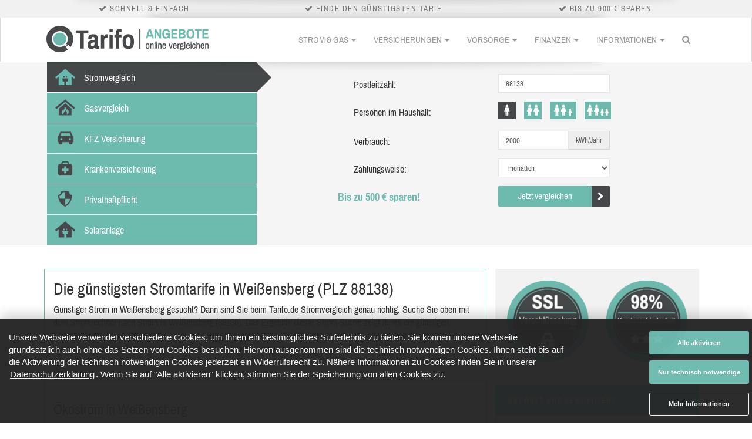

--- FILE ---
content_type: text/html
request_url: https://tarifo.de/stromvergleich/75219/weissensberg/
body_size: 15790
content:
<!DOCTYPE html>
<html lang="de">
  <head>
    <meta charset="UTF-8">
<meta http-equiv="X-UA-Compatible" content="IE=edge">
<meta name="viewport" content="width=device-width, initial-scale=1.0">
<meta name="robots" content="index, follow">
<meta name="content-language" content="de">
<meta name="description" content="Stromanbieter in Weißensberg: Stromtarife und Stromversorger im Vergleich ► Jetzt vergleichen und den günstigen Strom finden.">

<meta name="keywords" content="">

<meta name="google-site-verification" content="NmJNxBCNvvhguMk65gwP5LIpSPkGH10l5jwKShQUQjI" />
<meta name="policy-uri" content="/datenschutz/">

    <title>Strom Weißensberg ► günstige Stromanbieter ✓</title>
    <link rel="shortcut icon" href="/favicon.ico">

    <meta name="csrf-param" content="authenticity_token" />
<meta name="csrf-token" content="BPjEyKboA7OioZkXmDLERBnsMyoZODIc8l6jftRQru6bEEFzgXSK71sXBpVnrvsvgKDuQhrRzpT4Ty5T1F1fkQ==" />

    

<script id="oil-configuration" type="application/configuration" data-turbolinks-eval="false">
  {
    "config_version": 1,
    "advanced_settings": true,
    "advanced_settings_purposes_default": false,
    "default_to_optin": true,
    "require_optout_confirm": false,
    "cpc_type": "standard",
    "timeout": -1,
    "cookie_expires_in_days": 365,
    "theme": "dark small",
    "gdpr_applies_globally": true,
    "show_limited_vendors_only": true,
    "iabVendorWhitelist": [0],
    "publicPath": "/oil/",
    "locale_url": "/oil/deDE_01.json",
    "preview_mode": false,
    "iabVendorListUrl": "https://tarifo.de/oil/vendorlist.json",
    "customPurposes": [
    ]
  }
</script>

<script src="/oil/oil.1.3.5-RELEASE.min.js" type="text/javascript" data-turbolinks-eval="false"></script>

<script type="text/javascript" data-turbolinks-eval="false">
  var eventMethod = window.addEventListener ? 'addEventListener' : 'attachEvent';
  var messageEvent = eventMethod === 'attachEvent' ? 'onmessage' : 'message';
  var eventer = window[eventMethod];

  function receiveMessage(event) {
    function eventDataContains(str) {
      return JSON.stringify(event.data).indexOf(str) !== -1;
    }

    if (event && event.data && (eventDataContains('oil_click_advanced_settings'))) {
      window.setTimeout(function() {
        try {
          $('.as-oil__btn-optin').html('Auswahl aktivieren');
          $('#onlyRequiredCookies').hide();
        } catch (e) { console.log(e); }
      }, 100);

      window.setTimeout(function() {
        $('.as-oil-l-row.as-oil-l-buttons-dark').css('display', 'block');
      }, 110);
    }

    if (event && event.data && (eventDataContains('oil_shown'))) {
      try {
        var n = document.createElement('BR');

        var o = document.createElement('BUTTON');
        o.innerHTML = 'Nur technisch notwendige',
        o.className = 'as-oil__btn-optin',
        o.setAttribute('id', 'onlyRequiredCookies'),
        o.setAttribute('onclick', 'window.AS_OIL.showPreferenceCenter(); setTimeout(function() {window.AS_OIL.triggerOptIn();}, 150);');

        var i = document.getElementsByClassName('as-oil-l-item');
        i[0].appendChild(n),
        i[0].appendChild(o);
      } catch (e) { console.log(e); }

      try {
        var a = document.getElementById('as-js-purpose-slider-1');
        if (null == a)
          return;
        a.className = 'as-oil-cpc_slider-disabled',
        a.parentElement.classList.add('as-oil-cpc__switch-disabled'),
        a.checked || a.click(),
        a.disabled = !0
      } catch (e) { console.log(e); }
    }
  }

  eventer(messageEvent, receiveMessage, false);
</script>

<style type="text/css">
  #onlyRequiredCookies {margin-top: 10px;}
  td.purposeTableRow {padding: 3px; color: #d8d8d8;}
  td.purposeTableRow a, .purposeTableProvider {color: #d8d8d8;}
  .as-oil-cpc__purpose-container .as-oil-cpc__purpose-text {padding-top: 10px;}
  .as-oil-back-button.as-js-oilback {margin: 10px;}
  .as-oil-cpc__row-btn-all {display: none;}
  .as-js-btn-activate-all, .as-js-btn-deactivate-all {visibility: hidden;}
  .small .as-oil-l-row{margin:0 0 0 !important;float:right}
  .as-oil-l-item:first-of-type{padding-bottom:7px}
  .as-oil__intro-txt{top:44px;margin: 0 0 0 2rem; font-size: 1.5rem !important;}
  .small .as-oil__btn-optin,.as-oil__btn-cpc{min-width:170px !important}
  .small .as-oil__btn-optin{min-height:40px !important;padding:11px 0px !important}
  .as-oil__btn-cpc{padding:11px !important;border:1px solid !important;border-radius:3px !important;font-size:1.1rem !important;font-weight:700 !important}
  .as-oil-cpc__row-btn-all{margin-bottom:-15px;margin-top:20px}
  .small .as-oil__btn-optin:active,.as-oil-cpc__row-btn-all>span.as-oil__btn-grey,.as-oil-cpc__row-btn-all>span.as-oil__btn-blue{color:#353535;background-color:#eee !important}
  .as-oil-cpc__row-btn-all>span.as-oil__btn-grey:hover,.as-oil-cpc__row-btn-all>span.as-oil__btn-blue:hover{color:#000000 !important;background-color:#6DBAAF !important}
  .as-oil-cpc__row-btn-all>span.as-oil__btn-grey:active,.as-oil-cpc__row-btn-all>span.as-oil__btn-blue:active{color:#fff !important;background-color:#6DBAAF !important}
  .as-oil-cpc__left,#as-oil-cpc-third-parties{display:none !important}
  .as-oil-cpc-wrapper .as-oil-cpc__middle{scrollbar-color:#6DBAAF #eeeeee;overflow:auto;max-height:565px;height:33vh}
  .as-oil-cpc__row-title{margin:20px 8px 12px 8px}
  .as-oil__btn-sq{min-width:160px;min-height:42px;margin:0;padding:.5rem 1rem;font-size:1.1rem;font-weight:700;border:none;border-radius:3px;outline:none;cursor:pointer;color:#fff;background-color:#6DBAAF}
  .as-oil-l-wrapper-layout-max-width{padding-top:15px}
  .as-oil__btn-optin{color:#fff;background-color:#6DBAAF !important}
  .as-oil__btn-optin:hover,.as-oil__btn-blue:hover{color:#000000 !important;background-color:#6DBAAF !important}
  .as-oil__btn-blue,.as-oil-cpc__switch input:checked ~ .as-oil-cpc__slider{background-color:#6DBAAF !important}
  .as-oil-icon-plus,.as-oil-icon-minus{stroke:#6DBAAF!important}
  .as-oil-cpc__category-link--active{border-right:2px solid #6DBAAF !important}
  .as-oil-cpc__status{color:#6DBAAF !important}
  .as-oil-cpc__purpose{margin:5px 0 5px 0 !important;padding:15px 20px 15px 20px !important}
  .as-oil-cpc__middle{padding:10px !important;}
  .as-oil-cpc__purpose-header{margin:0 75px 15px 0 !important}
</style>


    
  <!-- Google Tag Manager -->
  <script>
    (function(w,d,s,l,i){w[l]=w[l]||[];w[l].push({'gtm.start':
    new Date().getTime(),event:'gtm.js'});var f=d.getElementsByTagName(s)[0],
    j=d.createElement(s),dl=l!='dataLayer'?'&l='+l:'';j.async=true;j.src=
    'https://www.googletagmanager.com/gtm.js?id='+i+dl;f.parentNode.insertBefore(j,f);
    })(window,document,'script','dataLayer','GTM-PRJL3V9');
  </script>
  <!-- End Google Tag Manager -->


    <link rel="stylesheet" media="all" href="/assets/application-4b72817d342f18f8a30586fcdacface0d3dcb3f08a7522bdf456131d3e8b529b.css" data-turbolinks-track="true" data-turbolinks-eval="false" />


      <link rel="canonical" href="https://tarifo.de/stromvergleich/75219/weissensberg/"></link>

      
<script type="text/javascript" data-turbolinks-eval="always">
  var _rollbarConfig = {
    accessToken: "bdca948c1f57477a9f239a82ff9aabb4",
    captureUncaught: true,
    payload: {
      environment: "production"
    }
  };
  !function(r){function t(e){if(o[e])return o[e].exports;var n=o[e]={exports:{},id:e,loaded:!1};return r[e].call(n.exports,n,n.exports,t),n.loaded=!0,n.exports}var o={};return t.m=r,t.c=o,t.p="",t(0)}([function(r,t,o){"use strict";var e=o(1).Rollbar,n=o(2),a="https://d37gvrvc0wt4s1.cloudfront.net/js/v1.8.3/rollbar.min.js";_rollbarConfig.rollbarJsUrl=_rollbarConfig.rollbarJsUrl||a;var i=e.init(window,_rollbarConfig),l=n(i,_rollbarConfig);i.loadFull(window,document,!1,_rollbarConfig,l)},function(r,t){"use strict";function o(){var r=window.console;r&&"function"==typeof r.log&&r.log.apply(r,arguments)}function e(r,t){return t=t||o,function(){try{return r.apply(this,arguments)}catch(o){t("Rollbar internal error:",o)}}}function n(r,t,o){window._rollbarWrappedError&&(o[4]||(o[4]=window._rollbarWrappedError),o[5]||(o[5]=window._rollbarWrappedError._rollbarContext),window._rollbarWrappedError=null),r.uncaughtError.apply(r,o),t&&t.apply(window,o)}function a(r){this.shimId=++u,this.notifier=null,this.parentShim=r,this.logger=o,this._rollbarOldOnError=null}function i(r){var t=a;return e(function(){if(this.notifier)return this.notifier[r].apply(this.notifier,arguments);var o=this,e="scope"===r;e&&(o=new t(this));var n=Array.prototype.slice.call(arguments,0),a={shim:o,method:r,args:n,ts:new Date};return window._rollbarShimQueue.push(a),e?o:void 0})}function l(r,t){if(t.hasOwnProperty&&t.hasOwnProperty("addEventListener")){var o=t.addEventListener;t.addEventListener=function(t,e,n){o.call(this,t,r.wrap(e),n)};var e=t.removeEventListener;t.removeEventListener=function(r,t,o){e.call(this,r,t&&t._wrapped?t._wrapped:t,o)}}}var u=0;a.init=function(r,t){var o=t.globalAlias||"Rollbar";if("object"==typeof r[o])return r[o];r._rollbarShimQueue=[],r._rollbarWrappedError=null,t=t||{};var i=new a;return e(function(){if(i.configure(t),t.captureUncaught){i._rollbarOldOnError=r.onerror,r.onerror=function(){var r=Array.prototype.slice.call(arguments,0);n(i,i._rollbarOldOnError,r)};var e,a,u="EventTarget,Window,Node,ApplicationCache,AudioTrackList,ChannelMergerNode,CryptoOperation,EventSource,FileReader,HTMLUnknownElement,IDBDatabase,IDBRequest,IDBTransaction,KeyOperation,MediaController,MessagePort,ModalWindow,Notification,SVGElementInstance,Screen,TextTrack,TextTrackCue,TextTrackList,WebSocket,WebSocketWorker,Worker,XMLHttpRequest,XMLHttpRequestEventTarget,XMLHttpRequestUpload".split(",");for(e=0;e<u.length;++e)a=u[e],r[a]&&r[a].prototype&&l(i,r[a].prototype)}return r[o]=i,i},i.logger)()},a.prototype.loadFull=function(r,t,o,n,a){var i=function(){var t;if(void 0===r._rollbarPayloadQueue){var o,e,n,i;for(t=new Error("rollbar.js did not load");o=r._rollbarShimQueue.shift();)for(n=o.args,i=0;i<n.length;++i)if(e=n[i],"function"==typeof e){e(t);break}}"function"==typeof a&&a(t)},l=t.createElement("script"),u=t.getElementsByTagName("script")[0];l.src=n.rollbarJsUrl,l.async=!o,l.onload=e(i,this.logger),u.parentNode.insertBefore(l,u)},a.prototype.wrap=function(r,t){try{var o;if(o="function"==typeof t?t:function(){return t||{}},"function"!=typeof r)return r;if(r._isWrap)return r;if(!r._wrapped){r._wrapped=function(){try{return r.apply(this,arguments)}catch(t){throw t._rollbarContext=o()||{},t._rollbarContext._wrappedSource=r.toString(),window._rollbarWrappedError=t,t}},r._wrapped._isWrap=!0;for(var e in r)r.hasOwnProperty(e)&&(r._wrapped[e]=r[e])}return r._wrapped}catch(n){return r}};for(var s="log,debug,info,warn,warning,error,critical,global,configure,scope,uncaughtError".split(","),p=0;p<s.length;++p)a.prototype[s[p]]=i(s[p]);r.exports={Rollbar:a,_rollbarWindowOnError:n}},function(r,t){"use strict";r.exports=function(r,t){return function(o){if(!o&&!window._rollbarInitialized){var e=window.RollbarNotifier,n=t||{},a=n.globalAlias||"Rollbar",i=window.Rollbar.init(n,r);i._processShimQueue(window._rollbarShimQueue||[]),window[a]=i,window._rollbarInitialized=!0,e.processPayloads()}}}}]);
</script>


    <script>
//<![CDATA[

        var I18n = I18n || {};
        I18n.defaultLocale = 'de';
        I18n.locale = 'de';
      
//]]>
</script>
  </head>

    <body>
    
    <script type="text/javascript">
      function getFinanzenDePresets() {
        var presets = {};
        if ((typeof gon !== 'undefined') && gon.finanzenDeParams) {
          for (var k in gon.finanzenDeParams) {
            presets['cu_'+k] = gon.finanzenDeParams[k];
            presets['cr_'+k] = gon.finanzenDeParams[k];
          }
        }
        return presets;
      }
    </script>

    
<div id="usps">
  <div class="container">
    <div class="usps-inner">
        <div class="usps-item"><i class="fa fa-check"></i> Schnell &amp; einfach</div>
        <div class="usps-item"><i class="fa fa-check"></i> Finde den günstigsten Tarif</div>
        <div class="usps-item"><i class="fa fa-check"></i> Bis zu 900 € sparen</div>
    </div>
  </div>
</div>

    
<div class="navbar navbar-default" role="navigation">
  <div class="container">
    <div class="navbar-header">
      <button type="button" class="navbar-toggle" data-toggle="collapse" data-target=".navbar-collapse">
        <span class="sr-only">Menü</span>
        <span class="icon-bar"></span>
        <span class="icon-bar"></span>
        <span class="icon-bar"></span>
      </button>

      <a class="navbar-brand" href="https://tarifo.de/">
        <span class="logo"><img src="/assets/logo-75b7d21327a023b515298b89e5962a799a8bd67be007f2255eeeee2fc5b124ca.png" alt="Logo 75b7d21327a023b515298b89e5962a799a8bd67be007f2255eeeee2fc5b124ca" /></span>
        <span class="logo-small"><img src="/assets/logo-small-434360d283f701c040d6130b4e7370713c33c05a012cf62e7d357ba02e2f3cf3.png" alt="Logo small 434360d283f701c040d6130b4e7370713c33c05a012cf62e7d357ba02e2f3cf3" /></span>
      </a>
    </div>

    <div class="collapse navbar-collapse">
      <ul class="nav navbar-nav navbar-right">
        

<li class="dropdown mega-menu">
  <a href="/energie/" class="dropdown-toggle disabled" data-toggle="dropdown">Strom &amp; Gas <b class="caret"></b></a>

  <div class="dropdown-menu">
    <div class="row">
      <div class="row-sm-height">
          <div class="col-sm-3 col-sm-height col-sm-top">
            <div class="inside">
                <a href="/strompreisvergleich/">
                  <div class="mega-menu__heading">Strompreisvergleich</div>
                </a>

              <ul class="mega-menu__menu">
                  <li><a href="/stromvergleich/">Stromvergleich</a></li>
                  <li><a href="/stromvergleich/oeko/">Ökostromvergleich</a></li>
                  <li><a href="/stromvergleich/1/berlin/">Strom Berlin</a></li>
                  <li><a href="/stromvergleich/101/hamburg/">Strom Hamburg</a></li>
                  <li><a href="/stromvergleich/207/muenchen/">Strom München</a></li>
                  <li><a href="/stromvergleich/235/koeln/">Strom Köln</a></li>
                  <li><a href="/stromvergleich/3156/frankfurt/">Strom Frankfurt</a></li>
                  <li><a href="/stromvergleich/424/stuttgart/">Strom Stuttgart</a></li>
                  <li><a href="/stromvergleich/957/dortmund/">Strom Dortmund</a></li>
                  <li><a href="/deutschlandkarte/">Weitere Städte</a></li>
              </ul>
            </div>
          </div>
          <div class="col-sm-3 col-sm-height col-sm-top">
            <div class="inside">
                <a href="/gaspreisvergleich/">
                  <div class="mega-menu__heading">Gaspreisvergleich</div>
                </a>

              <ul class="mega-menu__menu">
                  <li><a href="/gasvergleich/">Gasvergleich</a></li>
                  <li><a href="/gasvergleich/1/berlin/">Gas Berlin</a></li>
                  <li><a href="/gasvergleich/101/hamburg/">Gas Hamburg</a></li>
                  <li><a href="/gasvergleich/207/muenchen/">Gas München</a></li>
                  <li><a href="/gasvergleich/235/koeln/">Gas Köln</a></li>
                  <li><a href="/gasvergleich/3156/frankfurt/">Gas Frankfurt</a></li>
                  <li><a href="/gasvergleich/424/stuttgart/">Gas Stuttgart</a></li>
                  <li><a href="/gasvergleich/957/dortmund/">Gas Dortmund</a></li>
                  <li><a href="/gasvergleich/637/essen/">Gas Essen</a></li>
                  <li><a href="/deutschlandkarte/">Weitere Städte</a></li>
              </ul>
            </div>
          </div>
      </div>
    </div>
  </div>
</li>


        

<li class="dropdown mega-menu">
  <a href="/versicherungen/" class="dropdown-toggle disabled" data-toggle="dropdown">Versicherungen <b class="caret"></b></a>

  <div class="dropdown-menu">
    <div class="row">
      <div class="row-sm-height">
          <div class="col-sm-3 col-sm-height col-sm-top">
            <div class="inside">
                <div class="mega-menu__heading">Recht &amp; Pflicht</div>

              <ul class="mega-menu__menu">
                  <li><a href="/versicherungen/kfz-versicherung-vergleich/">Private Kfz-Versicherung</a></li>
                  <li><a href="/versicherungen/motorrad-versicherung-vergleich/">Motorrad-Versicherung</a></li>
                  <li><a href="/versicherungen/rechtsschutzversicherung/">Rechtsschutzversicherung</a></li>
                  <li><a href="/versicherungen/privathaftpflichtversicherung/">Privathaftpflichtversicherung</a></li>
                  <li><a href="/versicherungen/tierhalterhaftpflichtversicherung/">Tierhalterhaftpflichtversicherung</a></li>
                  <li><a href="/versicherungen/haus-und-grundbesitzerhaftpflichtversicherung/">Haus- und Grundbesitzerhaftpflicht</a></li>
                  <li><a href="/versicherungen/oeltankversicherung/">Öltankversicherung</a></li>
              </ul>
            </div>
          </div>
          <div class="col-sm-3 col-sm-height col-sm-top">
            <div class="inside">
                <div class="mega-menu__heading">Unfall &amp; Kranken</div>

              <ul class="mega-menu__menu">
                  <li><a href="/versicherungen/unfallversicherung/">Unfallversicherung</a></li>
                  <li><a href="/versicherungen/gesetzliche-krankenversicherung/">Gesetzliche Krankenversicherung</a></li>
                  <li><a href="/versicherungen/private-krankenversicherung/">Private Krankenversicherung</a></li>
                  <li><a href="/versicherungen/private-krankenzusatzversicherung/">Private Krankenzusatzversicherung</a></li>
                  <li><a href="/versicherungen/zahnzusatzversicherung/">Zahnzusatzversicherung</a></li>
                  <li><a href="/versicherungen/dread-disease/">Dread Disease</a></li>
              </ul>
            </div>
          </div>
          <div class="col-sm-3 col-sm-height col-sm-top">
            <div class="inside">
                <div class="mega-menu__heading">Heim &amp; Bau</div>

              <ul class="mega-menu__menu">
                  <li><a href="/versicherungen/hausratversicherung/">Hausratversicherung</a></li>
                  <li><a href="/versicherungen/wohngebaeudeversicherung/">Wohngebäudeversicherung</a></li>
                  <li><a href="/versicherungen/bauversicherung/">Bauversicherung</a></li>
                  <li><a href="/versicherungen/feuerrohbauversicherung/">Feuerrohbauversicherung</a></li>
                  <li><a href="/versicherungen/photovoltaikversicherung/">Photovoltaikversicherung</a></li>
              </ul>
            </div>
          </div>
      </div>
    </div>
  </div>
</li>


        

<li class="dropdown mega-menu">
  <a href="/vorsorge/" class="dropdown-toggle disabled" data-toggle="dropdown">Vorsorge <b class="caret"></b></a>

  <div class="dropdown-menu">
    <div class="row">
      <div class="row-sm-height">
          <div class="col-sm-3 col-sm-height col-sm-top">
            <div class="inside">
                <div class="mega-menu__heading">Leben &amp; Beruf</div>

              <ul class="mega-menu__menu">
                  <li><a href="/vorsorge/berufsunfaehigkeitsversicherung/">Berufsunfähigkeitsversicherung</a></li>
                  <li><a href="/vorsorge/lebensversicherung/">Lebensversicherung</a></li>
                  <li><a href="/vorsorge/risikolebensversicherung/">Risikolebensversicherung</a></li>
                  <li><a href="/vorsorge/pflegeversicherung/">Pflegeversicherung</a></li>
              </ul>
            </div>
          </div>
          <div class="col-sm-3 col-sm-height col-sm-top">
            <div class="inside">
                <div class="mega-menu__heading">Rente &amp; Ableben</div>

              <ul class="mega-menu__menu">
                  <li><a href="/vorsorge/riester-rente/">Riester-Rente</a></li>
                  <li><a href="/vorsorge/basisrente/">Basisrente</a></li>
                  <li><a href="/vorsorge/ruerup-rente/">Rürup-Rente</a></li>
                  <li><a href="/vorsorge/sofortrente/">Sofortrente</a></li>
                  <li><a href="/vorsorge/sterbegeld/">Sterbegeld</a></li>
              </ul>
            </div>
          </div>
      </div>
    </div>
  </div>
</li>


        

<li class="dropdown mega-menu">
  <a href="/finanzen/" class="dropdown-toggle disabled" data-toggle="dropdown">Finanzen <b class="caret"></b></a>

  <div class="dropdown-menu">
    <div class="row">
      <div class="row-sm-height">
          <div class="col-sm-3 col-sm-height col-sm-top">
            <div class="inside">
                <div class="mega-menu__heading">Konto &amp; Kreditkarte</div>

              <ul class="mega-menu__menu">
                  <li><a href="/finanzen/tagesgeld/">Tagesgeld</a></li>
                  <li><a href="/finanzen/depotkonto/">Depotkonto</a></li>
                  <li><a href="/finanzen/girokonto/">Girokonto</a></li>
                  <li><a href="/finanzen/festgeld/">Festgeld</a></li>
                  <li><a href="/finanzen/kreditkarten/">Kreditkarten</a></li>
                  <li><a href="/finanzen/fondsvergleich/">Fondsvergleich</a></li>
              </ul>
            </div>
          </div>
          <div class="col-sm-3 col-sm-height col-sm-top">
            <div class="inside">
                <div class="mega-menu__heading">Finanzierung</div>

              <ul class="mega-menu__menu">
                  <li><a href="/finanzen/autokredit/">Autokredit</a></li>
                  <li><a href="/finanzen/ratenkredit/">Ratenkredit</a></li>
                  <li><a href="/finanzen/baufinanzierung/">Baufinanzierung</a></li>
              </ul>
            </div>
          </div>
      </div>
    </div>
  </div>
</li>


        
<li class="dropdown">
  <a href="#" class="dropdown-toggle" data-toggle="dropdown">Informationen <b class="caret"></b></a>

  <ul class="dropdown-menu">
        <li class="dropdown-submenu">
          <a href="/news/">Nachrichten</a>
          <ul class="dropdown-menu">
              <li><a href="/news/finanzen/">Finanzen</a></li>
              <li><a href="/news/gas/">Gas</a></li>
              <li><a href="/news/strom/">Strom</a></li>
          </ul>
        </li>
        <li class="dropdown-submenu">
          <a href="/gesellschaften/">Gesellschaften</a>
          <ul class="dropdown-menu">
              <li><a href="/banken/">Banken</a></li>
              <li><a href="/versicherer/">Versicherungen</a></li>
              <li><a href="/stromanbieter/">Stromanbieter</a></li>
              <li><a href="/gasanbieter/">Gasanbieter</a></li>
          </ul>
        </li>
        <li><a href="/fragen/" >Fragen &amp; Antworten</a></li>
        <li><a href="/lexikon/" >Begriffserklärungen</a></li>
        <li><a href="#" data-toggle=modal data-target=#affiliateModal>Werbehinweis</a></li>
  </ul>
</li>


        <li class="hidden-xs">
          
<a href="#" class="navbar-search__toggle">
  <i class="fa fa-search"></i>
</a>

<div class="navbar-search">
  <form>
    <div class="navbar-search__box">
      <div class="input-group google-search">
        <script>
          (function() {
            var cx = '018247422016388265471:dywb6qashwq';
            var gcse = document.createElement('script');
            gcse.type = 'text/javascript';
            gcse.async = true;
            gcse.src = (document.location.protocol == 'https:' ? 'https:' : 'http:') +
                '//cse.google.com/cse.js?cx=' + cx;
            var s = document.getElementsByTagName('script')[0];
            s.parentNode.insertBefore(gcse, s);
          })();
        </script>
        <gcse:search></gcse:search>
      </div>
    </div>
  </form>
</div>

        </li>
      </ul>

      
<form class="navbar-form visible-xs">
  <div class="form-group">
    <div class="input-group google-search">
      <gcse:search></gcse:search>
    </div>
  </div>
</form>

    </div>
  </div>
</div>


    <div id="main-wrapper">
      

<section>
  
<div class="topic" id="teaser">
  <div class="container">
    <div class="row" id="calculator">
      <div class="col-sm-4 col-xs-2 tab-col">
        <div id="tabs">
          <ul class="nav nav-tabs" role="tablist">
            <li class="active">
              <a href="#t1" class="calc-stromvergleich" data-toggle="tab"><span class="hidden-xs">Stromvergleich</span></a>
            </li>

            <li>
              <a href="#t2" class="calc-gasvergleich" data-toggle="tab"><span class="hidden-xs">Gasvergleich</span></a>
            </li>

            <li>
                <a href="#t3" class="calc-kfz-versicherung" data-toggle="tab"><span class="hidden-xs">KFZ Versicherung</span></a>
            </li>

            <li>
                <a href="#t4" class="calc-krankenversicherung" data-toggle="tab"><span class="hidden-xs">Krankenversicherung</span></a>
            </li>

            <li>
                <a href="#t5" class="calc-privathaftpflicht" data-toggle="tab"><span class="hidden-xs">Privathaftpflicht</span></a>
            </li>

            <li>
              <a href="#t6" class="calc-photovoltaik" data-toggle="tab"><span class="hidden-xs">Solaranlage</span></a>
            </li>
          </ul>
        </div>
      </div>

      <div class="col-sm-8 col-xs-10">
        <div class="tab-content">
          <div class="tab-pane active" id="t1">
            
<form id="powerCalc" class="form-horizontal" action="/strompreisvergleich/" method="post">
  <div class="visible-xs text-center mobile-title">Strompreis Vergleich</div>

  <div class="form-group">
    <label class="col-xs-6 control-label">Postleitzahl:</label>
    <div class="col-xs-6">
      <input type="text" class="form-control zip-code" required="required" name="searchCritera.zipCode" minlength="5" maxlength="5" pattern="[0-9]{5}">
    </div>
  </div>

  <div class="form-group">
    <label class="col-xs-6 control-label">Personen im Haushalt:</label>
    <div class="col-xs-6">
      <ul class="consumption-power">
        <li class="calc-people one active" data-value="2000"></li>
        <li class="calc-people two" data-value="3500"></li>
        <li class="calc-people three" data-value="4250"></li>
        <li class="calc-people four" data-value="5000"></li>
      </ul>
    </div>
  </div>

  <div class="form-group">
    <label class="col-xs-6 control-label">Verbrauch:</label>
    <div class="col-xs-6">
      <div class="input-group">
        <input type="text" class="form-control consumption" placeholder="2000" required="required" value="2000" name="searchCritera.consumptionPerYear" pattern="[0-9]*">
        <div class="input-group-addon">kWh/Jahr</div>
      </div>
    </div>
  </div>

  <div class="form-group">
    <label class="col-xs-6 control-label">Zahlungsweise:</label>
    <div class="col-xs-6">
      <select class="form-control" required="required" name="searchCritera.paymentPeriod" >
        <option value="ALL">alle, inkl. Vorkasse</option>
        <option value="MONTHLY" selected="selected">monatlich</option>
      </select>
    </div>
  </div>

  <div class="form-group">
    <label class="col-xs-6 control-label discount">Bis zu 500 € sparen!</label>
    <div class="col-xs-6">
      <button class="btn btn-default submit " type="submit" onclick="goog_report_conversion()">Jetzt vergleichen <i class="fa fa-chevron-right fa-icon-white"></i></button>
    </div>
  </div>

  <input type="hidden" name="searchCritera.ecoOnly" value="false">
  <input type="hidden" name="searchCritera.resultEmail" value="false">
  <input type="hidden" name="searchCritera.prizeGuarantyOnly" value="false">
  <input type="hidden" name="searchCritera.totalCount" value="25">
  <input type="hidden" name="searchCritera.userGroup" value="PRIVATE">
  <input type="hidden" name="searchCritera.showBonus" value="true">
  <input type="hidden" name="searchCritera.showDeposit" value="true">
  <input type="hidden" name="searchCritera.showPackage" value="true">
  <input type="hidden" name="searchCritera.contractDuration" value="0">
  <input type="hidden" name="searchCritera.tariffPerProvider" value="1">
  <input type="hidden" name="searchCritera.showScale" value="false">

  <input type="hidden" name="authenticity_token" id="authenticity_token" value="PC/4CMWfxmCf2dN8u1XVyEAJciapVGAWC7GVC5Ha/Tejx32z4gNPPGZvTP5Eyeqj2UWvTqq9nJ4BoBgmkdcMSA==" />
</form>


          </div>

          <div class="tab-pane" id="t2">
            
<form id="gasCalc" class="form-horizontal" action="/gaspreisvergleich/" method="post">
  <div class="visible-xs text-center mobile-title">Gaspreis Vergleich</div>

  <div class="form-group">
    <label class="col-xs-6 control-label">Postleitzahl:</label>
    <div class="col-xs-6">
      <input type="text" class="form-control zip-code" required="required" name="searchCritera.zipCode" minlength="5" maxlength="5" pattern="[0-9]{5}">
    </div>
  </div>

  <div class="form-group">
    <label class="col-xs-6 control-label">Wohnungsgröße:</label>
    <div class="col-xs-6">
      <ul class="consumption-gas">
        <li class="calc-home one active" data-value="5000">50 m²</li>
        <li class="calc-home two" data-value="12000">100 m²</li>
        <li class="calc-home three" data-value="18000">150 m²</li>
        <li class="calc-home four" data-value="35000">280 m²</li>
      </ul>
    </div>
  </div>

  <div class="form-group">
    <label class="col-xs-6 control-label">Verbrauch:</label>
    <div class="col-xs-6">
      <div class="input-group">
        <input type="text" class="form-control consumption" placeholder="2000" required="required" value="18000" name="searchCritera.consumptionPerYear" pattern="[0-9]*">
        <div class="input-group-addon">kWh/Jahr</div>
      </div>
    </div>
  </div>

  <div class="form-group">
    <label class="col-xs-6 control-label discount">Bis zu 900 € sparen!</label>
    <div class="col-xs-6">
      <button class="btn btn-default submit " type="submit" onclick="goog_report_conversion()">Jetzt vergleichen <i class="fa fa-chevron-right fa-icon-white"></i></button>
    </div>
  </div>

  <input type="hidden" name="searchCritera.resultEmail" value="false">
  <input type="hidden" name="searchCritera.prizeGuarantyOnly" value="false">
  <input type="hidden" name="searchCritera.totalCount" value="25">
  <input type="hidden" name="searchCritera.userGroup" value="PRIVATE">
  <input type="hidden" name="searchCritera.showBonus" value="true">
  <input type="hidden" name="searchCritera.showDeposit" value="true">
  <input type="hidden" name="searchCritera.showPackage" value="true">
  <input type="hidden" name="searchCritera.paymentPeriod" value="MONTHLY">
  <input type="hidden" name="searchCritera.contractDuration" value="0">
  <input type="hidden" name="searchCritera.tariffPerProvider" value="1">
  <input type="hidden" name="searchCritera.showScale" value="false">

  <input type="hidden" name="authenticity_token" id="authenticity_token" value="WHlYIPeDss+FUIWe+CBqBChFSjpWdE/W4LXaJpHYv2DHkd2b0B87k3zmGhwHvFVvsQmXUlWds17qpFcLkdVOHw==" />
</form>


          </div>

          <div class="tab-pane" id="t3">
              
<form id="kfzCalc" class="form-horizontal" action="/vergleich/kfz-versicherung/" method="post">
  <div class="visible-xs text-center mobile-title">KFZ Versicherung</div>

  <div class="form-group">
    <label class="col-xs-12 control-label discount">Bis zu 850 € sparen!</label>
    <label class="col-xs-12 control-label sub-discount">Ganz einfach vergleichen und sparen!</label>
  </div>

  <div class="form-group">
    <div class="col-xs-12">
      <div id="kfzkennzeichen">
        <input type="text" class="form-control" id="ortskennzeichen" required="required" name="ortskennzeichen">
      </div>
    </div>
  </div>

  <div class="form-group">
    <label class="col-xs-6 control-label discount"></label>
    <div class="col-xs-6">
      <button class="btn btn-default submit " type="submit" onclick="goog_report_conversion()">Jetzt vergleichen <i class="fa fa-chevron-right fa-icon-white"></i></button>
    </div>
  </div>

  <input type="hidden" name="authenticity_token" id="authenticity_token" value="XwimWw6tcdT1bG8nyd0K0WIIhga9uzuxa7pxeg8J/nTA4CPgKTH4iAza8KU2QTW6+0Rbbr5Sxzlhq/xXDwQPCw==" />
</form>

          </div>

          <div class="tab-pane" id="t4">
              
<form id="mediCalc" class="form-horizontal" action="/versicherungen/private-krankenversicherung/" method="post">
  <div class="visible-xs text-center mobile-title">Krankenversicherung</div>

  <div class="form-group">
    <label class="col-xs-12 control-label discount">Bis zu 500 € sparen!</label>
    <label class="col-xs-12 control-label sub-discount">Ganz einfach vergleichen und sparen!</label>
  </div>

  <div class="form-group">
    <label class="col-xs-6 control-label align-right">Beruf:</label>
    <div class="col-xs-6">
      <select class="form-control" required="required" name="finanzende[occupationGroupId]" >
        <option value="1" selected="selected">Angestellte(r)</option>
        <option value="2">Selbstständige(r)</option>
        <option value="3">Beamte(r)</option>
        <option value="4">Student(in)</option>
      </select>
    </div>
  </div>

  <div class="form-group">
    <label class="col-xs-6 control-label discount"></label>
    <div class="col-xs-6">
      <button class="btn btn-default submit " type="submit" onclick="goog_report_conversion()">Jetzt vergleichen <i class="fa fa-chevron-right fa-icon-white"></i></button>
    </div>
  </div>

  <input type="hidden" id="subid" name="subid" value="004379">

  <input type="hidden" name="authenticity_token" id="authenticity_token" value="MTaSUnBbwpSmr3RUoDyYvTA6vxEs/5z8QNdP4Tr3OWSu3hfpV8dLyF8Z69ZfoKfWqXZieS8WYHRKxsLMOvrIGw==" />
</form>

          </div>

          <div class="tab-pane" id="t5">
              
<form id="privatCalc" class="form-horizontal" action="/vergleich/privathaftpflichtversicherung/" method="post">
  <div class="visible-xs text-center mobile-title">Privathaftpflicht</div>

  <div class="form-group">
    <label class="col-xs-12 control-label discount">Bis zu 80 % sparen!</label>
    <label class="col-xs-12 control-label sub-discount">Ganz einfach vergleichen und sparen!</label>
  </div>

  <div class="form-group">
    <label class="col-xs-6 control-label align-right">Tarif:</label>
    <div class="col-xs-6">
      <select class="form-control" required="required" name="finanzende[single]" >
        <option value="Familie/Lebensgemeinschaft mit Kinder">Familie/Lebensgemeinschaft mit Kinder</option>
        <option value="Familie/Lebensgemeinschaft ohne Kinder">Familie/Lebensgemeinschaft ohne Kinder</option>
        <option value="Single ohne Kinder">Single ohne Kinder</option>
        <option value="Single mit Kinder">Single mit Kinder</option>
      </select>
    </div>
  </div>

  <div class="form-group">
    <label class="col-xs-6 control-label discount"></label>
    <div class="col-xs-6">
      <button class="btn btn-default submit " type="submit" onclick="goog_report_conversion()">Jetzt vergleichen <i class="fa fa-chevron-right fa-icon-white"></i></button>
    </div>
  </div>

  <input type="hidden" name="authenticity_token" id="authenticity_token" value="C70BysR26wEtECl80M/zMHaIXFm8nTbyazEN7K4NUZWUVYRx4+piXdSmtv4vU8xb78SBMb90ynphIIDBrgCg6g==" />
</form>

          </div>

          <div class="tab-pane" id="t6">
            
<form id="defaultCalc" class="form-horizontal" action="/photovoltaik-preisvergleich/" method="post">
  <div class="visible-xs text-center mobile-title">Solaranlage / Photovoltaik</div>

  <div class="form-group">
    <label class="col-xs-12 control-label discount">Bis zu 50% sparen!</label>
    <label class="col-xs-12 control-label sub-discount">Ganz einfach vergleichen und sparen!</label>
  </div>

  <div class="form-group">
    <label class="col-xs-6 control-label align-right">Postleitzahl:</label>
    <div class="col-xs-6">
      <input type="text" class="form-control zip-code" required="required" name="zip_code" minlength="5" maxlength="5" pattern="[0-9]{5}">
    </div>
  </div>

  <div class="form-group">
    <label class="col-xs-6 control-label discount"></label>
    <div class="col-xs-6">
      <button class="btn btn-default submit " type="submit" onclick="goog_report_conversion()">Jetzt vergleichen <i class="fa fa-chevron-right fa-icon-white"></i></button>
    </div>
  </div>

  <input type="hidden" name="authenticity_token" id="authenticity_token" value="BCoJUe7yxkLME10MIcrG3sbiagnE4qL0AWvt3kwc8aObwozqyW5PHjWlwo7eVvm1X663YccLXnwLemDzTBEA3A==" />
</form>

          </div>
        </div>
      </div>
    </div>
  </div>
</div>



  <div class="container">
    <div class="row">
      <div id="providerIndex" class="col-md-8">
        <div class="row">
          <div class="col-md-12 blue-box">
            <h1>Die günstigsten Stromtarife in Weißensberg (PLZ 88138)</h1>
            <div class="row padding-bottom">
              <div class="col-md-12">
                <p>Günstiger Strom in Weißensberg gesucht? Dann sind Sie beim Tarifo.de Stromvergleich genau richtig. Suche Sie oben mit dem Stromrechner nach Strom in Weißensberg (88138). Das Ergebnis dieser Strom-Suche zeigt Ihnen die günstigen Stromtarife an. Diese Stromtarife bieten eine Ersparnis von bis zu 400,00 € gegenüber dem lokalen Grundversorger. Ein <a href="/gasvergleich/75219/weissensberg/">Gasvergleich</a> für Weißensberg kann Sie auch beim Gaspreis sparen lassen.</p>
              </div>
            </div>
          </div>
        </div>

          <div class="row">
            <div class="col-md-12 green-box">
              <h2>Ökostrom in Weißensberg</h2>
              <div class="row">
                <div class="col-md-12">
                  <p>Wir haben im Gebiet der Postleitzahl 88138 auch Ökotarife gefunden. Ökostrom wird aus erneuerbaren Energien gewonnen, wie z.B. der Sonnenenergie oder der Windkraft. Die Umweltbelastung bei der Erzeugung von Ökostrom ist geringer, als bei der Erzeugung von Atomstrom oder Strom aus fossilen Energieträgern.</p>
                  <div class="full-width"><div class="compareButton power"><button type="button" name="compare" class="btn btn-success compare" data-toggle="modal" data-target="#compareCityPowerModal">→ Jetzt <span class="hidden-xs">kostenlos </span>Strompreis vergleichen<span class="hidden-xs"> und sparen</span> ←</button></div></div>
                </div>
              </div>
            </div>
          </div>


          <div class="row">
            <div class="col-md-12 blue-box">
              <h2>Stromanbieter aus Weißensberg und Umland</h2>

              <div class="row padding-bottom">
                <div class="col-md-12">
                  <div id="provider-details">
                      <div class="provider-logo">
                        <a href="/stromanbieter/148/vorarlberger-kw/">
                          <img src="/logos/strom/148.gif" alt="vorarlberger-kw">
                        </a>
                      </div>
                      <div class="provider-logo">
                        <a href="/stromanbieter/79/mark-e/">
                          <img src="/logos/strom/79.gif" alt="mark-e">
                        </a>
                      </div>
                      <div class="provider-logo">
                        <a href="/stromanbieter/339/ggew-bergstrasse/">
                          <img src="/logos/strom/339.gif" alt="ggew-bergstrasse">
                        </a>
                      </div>
                      <div class="provider-logo">
                        <a href="/stromanbieter/30/sw-heidenheim/">
                          <img src="/logos/strom/30.gif" alt="sw-heidenheim">
                        </a>
                      </div>
                      <div class="provider-logo">
                        <a href="/stromanbieter/537/eg-schlachters/">
                          <img src="/logos/strom/537.gif" alt="eg-schlachters">
                        </a>
                      </div>
                      <div class="provider-logo">
                        <a href="/stromanbieter/528/kw-main-kinzig/">
                          <img src="/logos/strom/528.gif" alt="kw-main-kinzig">
                        </a>
                      </div>
                      <div class="provider-logo">
                        <a href="/stromanbieter/1339/swu-vertrieb/">
                          <img src="/logos/strom/1339.gif" alt="swu-vertrieb">
                        </a>
                      </div>
                      <div class="provider-logo">
                        <a href="/stromanbieter/1484/ev-ottobrunn/">
                          <img src="/logos/strom/1484.gif" alt="ev-ottobrunn">
                        </a>
                      </div>
                      <div class="provider-logo">
                        <a href="/stromanbieter/81/lechwerke/">
                          <img src="/logos/strom/81.gif" alt="lechwerke">
                        </a>
                      </div>
                      <div class="provider-logo">
                        <a href="/stromanbieter/365/sw-tuebingen/">
                          <img src="/logos/strom/365.gif" alt="sw-tuebingen">
                        </a>
                      </div>
                  </div>
                </div>
              </div>

              <div class="full-width"><div class="compareButton power"><button type="button" name="compare" class="btn btn-success compare" data-toggle="modal" data-target="#compareCityPowerModal">→ Jetzt <span class="hidden-xs">kostenlos </span>Strompreis vergleichen<span class="hidden-xs"> und sparen</span> ←</button></div></div>
            </div>
          </div>

          <div class="row">
            <div class="col-md-12 blue-box">
              <h2>Dieser Strom-Rechner spart auch Strom-Kosten in:</h2>
              <div class="row padding-bottom">
                <div class="col-md-12">
                  <ol id="tagcloud">
                      <li class="l"><a href="/stromvergleich/79278/schneefernerhaus/">Schneefernerhaus</a></li>
                      <li class="s"><a href="/stromvergleich/76137/wiegendorf/">Wiegendorf</a></li>
                      <li class="m"><a href="/stromvergleich/75389/welzow/">Welzow</a></li>
                      <li class="m"><a href="/stromvergleich/76061/weyher-in-der-pfalz/">Weyher in der Pfalz</a></li>
                      <li class="xl"><a href="/stromvergleich/76475/wieslauterhof/">Wieslauterhof</a></li>
                      <li class="s"><a href="/stromvergleich/76814/windeby/">Windeby</a></li>
                      <li class="l"><a href="/stromvergleich/76938/windischholzhausen/">Windischholzhausen</a></li>
                      <li class="xl"><a href="/stromvergleich/75488/wennbuettel/">Wennbüttel</a></li>
                      <li class="xl"><a href="/stromvergleich/76693/willich/">Willich</a></li>
                      <li class="l"><a href="/stromvergleich/75678/werneck/">Werneck</a></li>
                      <li class="xl"><a href="/stromvergleich/76886/windehausen/">Windehausen</a></li>
                      <li class="xl"><a href="/stromvergleich/78288/wusterhusen/">Wusterhusen</a></li>
                      <li class="s"><a href="/stromvergleich/75343/welsleben/">Welsleben</a></li>
                      <li class="s"><a href="/stromvergleich/79287/heimgarten-gemeinde-frauenneuharting/">Heimgarten (Gemeinde Frauenneuharting)</a></li>
                      <li class="l"><a href="/stromvergleich/76230/wiepkenhagen/">Wiepkenhagen</a></li>
                      <li class="l"><a href="/stromvergleich/79169/zusmarshausen/">Zusmarshausen</a></li>
                      <li class="xl"><a href="/stromvergleich/77288/wittbek/">Wittbek</a></li>
                      <li class="l"><a href="/stromvergleich/78030/wuensch/">Wünsch</a></li>
                      <li class="m"><a href="/stromvergleich/77939/woerth-gemeinde-gars-am-inn/">Wörth (Gemeinde Gars am Inn)</a></li>
                      <li class="xl"><a href="/stromvergleich/78828/zetel/">Zetel</a></li>
                  </ol>
                </div>
              </div>
            </div>
          </div>
      </div>

      
<div class="col-md-4">
  <div class="section" data-spy="not-affix" id="sidebar">

      
<div class="resume__profile"><div class="resume-profile__section">
  <div class="sidebarbox" id="badges">
    <div class="row">
      <div class="col-sm-6">
        <img src="/assets/shared/ssl-sicherheit-79e216af7fe990864bbc266860e6b6e9ebf1616de935a38592e17d830afedfed.png" alt="Ssl sicherheit 79e216af7fe990864bbc266860e6b6e9ebf1616de935a38592e17d830afedfed" />
      </div>

      <div class="col-sm-6">
        <img src="/assets/shared/kundenzufriedenheit-5ec038129ee71a84f50f999e89e996a3ed332201f5ff77bd3ba2f19b0c4de724.png" alt="Kundenzufriedenheit 5ec038129ee71a84f50f999e89e996a3ed332201f5ff77bd3ba2f19b0c4de724" />
      </div>
    </div>
  </div>
</div></div>
      
<div class="resume__profile sidebar-main-box"><div class="resume-profile__title">Geprüft und Zertifiziert</div><div class="resume-profile__section">
  <div class="sidebarbox" id="tuev">
    <div class="row">
      <div class="col-md-12">
        <div id="tuev"><a target="_blank" href="#"><img src="/assets/shared/tuev-bc4934167561e96d254083fc71e51ae7766110d2f44b4603d9269e09dcb185f3.jpg" alt="Tuev bc4934167561e96d254083fc71e51ae7766110d2f44b4603d9269e09dcb185f3" /></a><div>Der Strom- und Gasvergleichsrechner von Verivox wurde vom TÜV Saarland zertifiziert.</div></div>
      </div>
    </div>
  </div>
</div></div>
      
<div class="resume__profile sidebar-main-box"><div class="resume-profile__title">Strompreise vergleichen</div><div class="resume-profile__section">
  <div class="sidebarbox" id="power">
    <div class="row">
      <div class="col-md-12">
        <p>Vergleichen Sie jetzt mehrere tausend Tarife und sparen Sie bis zu 500 Euro pro Jahr!</p>
      </div>
    </div>

    <div class="row">
      <div class="col-md-offset-1 col-md-10">
        <form action="/strompreisvergleich/" method="post" class="form-horizontal">
          <div class="form-group">
            <input required="required" class="required zipcode form-control" name="searchCritera.zipCode" minlength="5" maxlength="5" placeholder="Ihre PLZ">
            <div class="input-group">
              <input required="required" class="required form-control" name="searchCritera.consumptionPerYear" maxlength="7" value="2000" placeholder="Verbrauch">
              <div class="input-group-addon">kWh</div>
            </div>
          </div>

          <div class="form-group">
            <div class="col-sm-12">
              <button class="btn btn-default submit " type="submit" onclick="goog_report_conversion()">Jetzt vergleichen <i class="fa fa-chevron-right fa-icon-white"></i></button>
            </div>
          </div>

          <input type="hidden" name="searchCritera.ecoOnly" value="false">
          <input type="hidden" name="searchCritera.resultEmail" value="false">
          <input type="hidden" name="searchCritera.prizeGuarantyOnly" value="false">
          <input type="hidden" name="searchCritera.totalCount" value="25">
          <input type="hidden" name="searchCritera.userGroup" value="PRIVATE">
          <input type="hidden" name="searchCritera.showBonus" value="true">
          <input type="hidden" name="searchCritera.showDeposit" value="true">
          <input type="hidden" name="searchCritera.showPackage" value="true">
          <input type="hidden" name="searchCritera.paymentPeriod" value="MONTHLY">
          <input type="hidden" name="searchCritera.contractDuration" value="0">
          <input type="hidden" name="searchCritera.tariffPerProvider" value="1">
          <input type="hidden" name="searchCritera.showScale" value="false">

          <input type="hidden" name="authenticity_token" id="authenticity_token" value="TKrggnYlv6ixdYivzf5Oq3oeuViFReZb48aJh2rvEWLTQmU5Ubk29EjDFy0yYnHA41JkMIasGtPp1wSqauLgHQ==" />
        </form>
      </div>
    </div>
  </div>
</div></div>
      
<div class="resume__profile sidebar-main-box"><div class="resume-profile__title">Ökostrompreise vergleichen</div><div class="resume-profile__section">
  <div class="sidebarbox" id="oeko">
    <div class="row">
      <div class="col-md-offset-1 col-md-10">
        <form action="/strompreisvergleich/" method="post" class="form-horizontal">
          <div class="form-group">
            <input required="required" class="required zipcode form-control" name="searchCritera.zipCode" minlength="5" maxlength="5" placeholder="Ihre PLZ">
          </div>

          <div class="form-group">
            <div class="col-sm-12">
              <button class="btn btn-default submit " type="submit" onclick="goog_report_conversion()">Jetzt vergleichen <i class="fa fa-chevron-right fa-icon-white"></i></button>
            </div>
          </div>

          <input type="hidden" name="searchCritera.consumptionPerYear" value="4000">
          <input type="hidden" name="searchCritera.ecoOnly" value="true">
          <input type="hidden" name="searchCritera.resultEmail" value="false">
          <input type="hidden" name="searchCritera.prizeGuarantyOnly" value="false">
          <input type="hidden" name="searchCritera.totalCount" value="25">
          <input type="hidden" name="searchCritera.userGroup" value="PRIVATE">
          <input type="hidden" name="searchCritera.showBonus" value="true">
          <input type="hidden" name="searchCritera.showDeposit" value="true">
          <input type="hidden" name="searchCritera.showPackage" value="true">
          <input type="hidden" name="searchCritera.paymentPeriod" value="MONTHLY">
          <input type="hidden" name="searchCritera.contractDuration" value="0">
          <input type="hidden" name="searchCritera.tariffPerProvider" value="1">
          <input type="hidden" name="searchCritera.showScale" value="false">

          <input type="hidden" name="authenticity_token" id="authenticity_token" value="CnSXeVnI7TWeupepNAM3D4pyMFG7YP8hmBKS8U/5vtSVnBLCflRkaWcMCCvLnwhkEz7tObiJA6mSAx/cT/RPqw==" />
        </form>
      </div>
    </div>
  </div>
</div></div>
      
<div class="resume__profile sidebar-main-box"><div class="resume-profile__title">Das sagen unsere Kunden</div><div class="resume-profile__section">
  <div class="sidebarbox" id="testimonials">
      <div class="row">
      <div class="col-md-12">
          <div class="testimonial">
            <p class="tm-content">Tarifo.de eröffnete mir viele Optionen. Dank der großen Auswahl konnte ich ohne Umwege meinen Wunschtarif finden.</p>
            <p class="tm-author">Robert H.</p>
          </div>
          <div class="testimonial">
            <p class="tm-content">Die Finanzierung meines Hausbaus konnte ich mit dem übersichtlichen Baufinanzierungsvergleich auf Tarifo.de endlich klären.</p>
            <p class="tm-author">Gerhard A.</p>
          </div>
      </div>
    </div>
  </div>
</div></div>
      
<div class="resume__profile"><div class="resume-profile__title">Fragen zum Anbieterwechsel</div><div class="resume-profile__section">
  <div class="sidebarbox" id="faqs">
    <div>
      <ul>
          <li data-content="Die Strompreise der Versorger fallen trotz des großen Staatsanteils unterschiedlich hoch aus. Städte und Kommunen finanzieren auch durch Einnahmen aus dem Gas- und Stromgeschäft oft Hallenbäder, Kunst und Kultur, oder stopfen Haushaltslöcher. Große Energiekonzerne müssen Renditeansprüche ihrer Aktionäre erfüllen. Manche Anbieter kaufen ihren Strom an der Energiebörse zu guten Konditionen ein, andere verkalkulieren sich an der Börse oder beim Bau neuer Kraftwerke. Die Kosten hierfür müssen meistens die Stromkunden tragen. Wer von einem teuren Grundversorger, oder einem Anbieter mit hohen Gewinnerwartungen, zu einem alternativen Stromanbieter wechselt, kann deshalb Geld sparen." data-toggle="popover" data-placement="left" data-trigger="hover" data-container="body">
            Wieso kann ich bei einem Anbieterwechsel Geld sparen?
            <span class="hidden">Wieso kann ich bei einem Anbieterwechsel Geld sparen?</span>
          </li>
          <li data-content="Da nicht alle Stromanbieter im gesamten Bundesgebiet tätig sind, muß zunächst durch die Angabe der Postleihzahl und des Stromverbrauchs ermittelt werden, welche Unternehmen in dem entsprechenden Versorgungsgebiet zu welchen Preisen Strom anbieten. Aufgrund der Anzahl der Stromanbieter - in Deutschland gibt es mehr als 1.000 - ist es sinnvoll die infrage kommenden Anbieter online in einem Tarifrechner zu ermitteln. Ist ein passender Versorger gefunden, dann muß ein Antragsformular ausgefüllt werden. Dies ist online möglich, was der schnellste Weg ist, oder auf dem Postweg. Wenn das Antragsformular beim neuen Versorger eingegangen ist, dann kümmert sich dieser um die Kündigung beim bisherigen Versorger und um die Ummeldung. Entsprechend der geltenden Kündigungsfrist wird dann der Stromanbieterwechsel zum nächstmöglichen Zeitpunkt vollzogen." data-toggle="popover" data-placement="left" data-trigger="hover" data-container="body">
            Wie funktioniert ein Stromanbieterwechsel?
            <span class="hidden">Wie funktioniert ein Stromanbieterwechsel?</span>
          </li>
          <li data-content="Um die Kündigung beim bisherigen Anbieter kümmert sich standardmäßig der neue Stromversorger, unter gewißen Umständen ist es jedoch ratsam, selbst zu kündigen. Wenn der bisherige Anbieter die Strompreise erhöht, dann steht den Verbrauchern ein Sonderkündigungsrecht zu. Dieses ist in der Regel auf einen Zeitraum von rund zwei Wochen befristet. Es ist daher Eile geboten. Da es sein kann, daß der neue Stromanbieter diese kurze Kündigungsfrist nicht einhalten kann, empfiehlt es sich in diesem Fall, sicherheitshalber selbst beim alten Anbieter zu kündigen. Da die Nachweispflicht der Kündigung bei den Verbrauchern liegt, ist es ratsam, dies per Einschreiben mit Rückschein zu erledigen." data-toggle="popover" data-placement="left" data-trigger="hover" data-container="body">
            Wer übernimmt die Kündigung beim alten Anbieter?
            <span class="hidden">Wer übernimmt die Kündigung beim alten Anbieter?</span>
          </li>
          <li data-content="Im Tarifrechner auf Tarifo.de sind mehr als 11.000 Stromtarife von rund 1.100 Stromanbietern zu finden. Da viele dieser Anbieter jedoch nur bestimmte Regionen versorgen, werden beim Stromvergleich nur diejenigen Stromtarife angezeigt, die auch in dem gesuchten PLZ-Gebiet verfügbar sind. Wie viele Stromtarife eines Anbieters angezeigt werden, kann in den Berechnungskriterien eingestellt werden. Dass ein bestimmter Stromanbieter bei einer Suche nicht oder nicht sofort gefunden wird, kann daran liegen, dass dieser in dem entsprechenden Versorgungsgebiet nicht aktiv ist, nicht im Tarifrechner angemeldet ist oder aber wegen hoher Strompreise weit unten zu finden ist. Ganz oben werden die Tarife mit den günstigsten Kosten im ersten Versorgungsjahr angezeigt." data-toggle="popover" data-placement="left" data-trigger="hover" data-container="body">
            Wieviele Anbieter und Tarife werden verglichen?
            <span class="hidden">Wieviele Anbieter und Tarife werden verglichen?</span>
          </li>
          <li data-content="Um den Stromanbieter wechseln zu können benötigt der neue Versorger die Lieferadresse, die Anschlussdaten und die Bankverbindung seiner Neukunden. Zu den Anschlussdaten gehört neben der Nummer des Stromzählers auch die Kundennummer beim alten Stromanbieter. Diese wird für die Kündigung und den Anbieterwechsel benötigt. Die Online-übermittlung aller Daten erfolgt mit einer sicheren SSL-Verbindung, bei der die Daten verschlüsselt werden. Die SSL-Verbindung auf Tarifo.de ist zertifiziert. Verbraucher, die nicht online wechseln wollen, haben die Möglichkeit sich den Antrag zum Anbieterwechsel herunter zu laden und diesen per Post zu versenden." data-toggle="popover" data-placement="left" data-trigger="hover" data-container="body">
            Welche Daten werden benötigt und sind diese sicher?
            <span class="hidden">Welche Daten werden benötigt und sind diese sicher?</span>
          </li>
          <li data-content="Die Dauer des Stromanbieterwechsels hängt von der Kündigungsfrist ab. Seit April 2012 beträgt die Kündigungsfrist bei den Grundversorgern nur noch zwei Wochen. Beim Sonderkündigungsrecht, das Verbrauchern nach einer Preiserhöhung zusteht, beträgt die Kündigungsfrist meist ebenfalls zwei Wochen. Da der Anbieterwechsel normalerweise zum Monatsanfang erfolgt, hängt die Dauer des Wechsels zudem davon ab, wann die Kündigung beim alten Versorger eingeht. Im Idealfall dauert der Anbieterwechsel nur wenige Wochen. Je nach Kündigungszeitpunkt und Kündigungsfrist kann es jedoch auch sein, dass der Wechsel des Stromanbieters mehrere Wochen oder Monate dauert." data-toggle="popover" data-placement="left" data-trigger="hover" data-container="body">
            Wie lange dauert der Wechsel des Stromanbieters?
            <span class="hidden">Wie lange dauert der Wechsel des Stromanbieters?</span>
          </li>
          <li data-content="Der Stromvergleich in einem Tarifrechner erfolgt aufgrund festzugelegender Berechnungskriterien. In den Kriterien können Tarife mit bestimmten Merkmalen ausgewählt werden. Zu den wichtigsten Tarifmerkmalen gehören die Zahlungsweise, die Vertragslaufzeit, eine Preisgarantie oder Bonuszahlungen. Je nach Auswahl der Kriterien werden im Tarifrechner diejenigen Stromtarife angezeigt, bei denen unter den gewählten Bedingungen die Preise im ersten Versorgungsjahr am günstigsten sind. Werden die Berechnungskriterien geändert, dann kann sich auch die Sortierung der Stromanbieter, die im Tarifrechner ganz oben stehen, ändern. In einem Stromvergleich ist es daher wichtig auf die Tarifmerkmale zu achten, die in den Kriterien ganz oben im Tarifrechner je nach Wünschen und Präferenzen eingestellt werden können." data-toggle="popover" data-placement="left" data-trigger="hover" data-container="body">
            Worauf muss ich beim Stromvergleich achten?
            <span class="hidden">Worauf muss ich beim Stromvergleich achten?</span>
          </li>
      </ul>
    </div>

    <div class="link">
      <a href="/stromanbieter-wechseln/">Stromwechsel in 3 Schritten</a>
    </div>
  </div>
</div></div>
  </div>
</div>

    </div>
  </div>
</section>

    </div>

    
<footer>
  
<div class="footer_top">
  <div class="container">
    <div class="row">
      <div class="col-xs-12 col-sm-3">
        <div class="footer__item">
          <div class="footer-item__title"><span>Geprüft und zertifiziert</span></div>
          <div class="footer-item__content">
            <div id="tuev"><a target="_blank" href="#"><img src="/assets/shared/tuev-bc4934167561e96d254083fc71e51ae7766110d2f44b4603d9269e09dcb185f3.jpg" alt="Tuev bc4934167561e96d254083fc71e51ae7766110d2f44b4603d9269e09dcb185f3" /></a><div>Der Strom- und Gasvergleichsrechner von Verivox wurde vom TÜV Saarland zertifiziert.</div></div>
          </div>
        </div>
      </div>

      <div class="col-xs-12 col-sm-6">
        <div class="footer__item">
          <div class="footer-item__title"><span>Aktuelle Nachrichten</span></div>
          <div class="footer-item__content">
            
<div class="news-item">
  <div class="link">
    <a href="/news/gas-sparen-ist-angesagt/">Gas: Sparen ist angesagt</a>
    <p class="news-date">
      Kategorie: <a href="/news/gas/">Gas</a>
    </p>
  </div>
</div>

<div class="news-item">
  <div class="link">
    <a href="/news/strom-preise-steigen-weiter/">Strom: Preise steigen weiter</a>
    <p class="news-date">
      Kategorie: <a href="/news/strom/">Strom</a>
    </p>
  </div>
</div>

<div class="news-item">
  <div class="link">
    <a href="/news/gas-wechsel-trotz-gaspreiserhoehung/">Gas: Wechsel trotz Gaspreiserhöhung?</a>
    <p class="news-date">
      Kategorie: <a href="/news/gas/">Gas</a>
    </p>
  </div>
</div>

<div class="news-item">
  <div class="link">
    <a href="/news/strom-energiekosten-sparen/">Strom: Energiekosten sparen</a>
    <p class="news-date">
      Kategorie: <a href="/news/strom/">Strom</a>
    </p>
  </div>
</div>

          </div>
        </div>
      </div>

      <div class="col-xs-12 col-sm-3">
        <div class="footer__item">
          <div class="footer-item__title"><span>Tarifo.de</span></div>
          <div class="footer-item__content">
            <ul class="footer__links">
              <li><a data-toggle="modal" data-target="#affiliateModal" href="#">Werbehinweis</a></li>
              <li><a href="/geschaeftsbedingungen/">Geschäftsbedingungen</a></li>
              <li><a href="/datenschutz/">Datenschutz</a></li>
              <li><a href="/haftungsausschluss/">Haftungsausschluss</a></li>
              <li><a href="/impressum/">Impressum</a></li>
            </ul>
          </div>
        </div>
      </div>
    </div>
  </div>
</div>


  <div class="footer_bottom">
    <div class="container">
      <div class="row">
        <div class="col-xs-12 col-sm-6">
          <div class="footer__copyright">
            © 2024 <a href="https://tarifo.de/">Tarifo.de</a> Alle Inhalte unterliegen unserem Copyright.
          </div>
        </div>
        <div class="col-xs-12 col-sm-6">
          <ul class="footer__social">
              <li class="twitter">
                <a target="_blank" href="#"><i class="fa fa-twitter"></i></a>
              </li>
              <li class="facebook">
                <a target="_blank" href="#"><i class="fa fa-facebook"></i></a>
              </li>
              <li class="google-plus">
                <a target="_blank" href="#"><i class="fa fa-google-plus"></i></a>
              </li>
          </ul>
        </div>
      </div>
    </div>
  </div>
</footer>


    <div id="loading" style="display: none;"><img src="/assets/loader-b58c103d1da0ebd2f107498245096f36f98a9ddcce46953dd519db67ff577fea.gif" alt="Loader b58c103d1da0ebd2f107498245096f36f98a9ddcce46953dd519db67ff577fea" /></div>

      <div id="noticeFlash" style="display: none;"></div>
      <div id="alertFlash" style="display: none;"></div>

    
<div class="modal fade" id="affiliateModal"><div class="modal-dialog"><div class="modal-content"><div class="modal-header"><button class="close" type="button" data-dismiss="modal"><span aria-hidden="true">&times;</span><span class="sr-only">Abbrechen</span></button><div class="modal-title">Werbehinweis</div></div><div class="modal-body"><div class="row">
  <div class="col-md-12">
    Wir verwenden auf Tarifo.de Affiliate-Links (Provisions-Links). Erfolgt über einen dieser Links eine Bestellung, erhalten wir eine Provision von unserem Partner, mit der wir unseren Service finanzieren und dadurch kostenlos anbieten können. Für Sie entstehen dadurch keinerlei Mehrkosten.
  </div>
</div>
</div></div></div></div>

<div class="modal fade" id="compareCityPowerModal"><div class="modal-dialog"><div class="modal-content"><div class="modal-header"><button class="close" type="button" data-dismiss="modal"><span aria-hidden="true">&times;</span><span class="sr-only">Abbrechen</span></button><div class="modal-title">Günstiger Strom in Ihrer Stadt</div></div><div class="modal-body"><div class="row">
  <div class="col-md-offset-2 col-md-8">
    <form action="/strompreisvergleich/" method="post" class="form-horizontal">
      <div class="form-group">
        <label><span>Postleitzahl:</span></label>
        <input required="required" class="required zipcode form-control" name="searchCritera.zipCode" minlength="5" maxlength="5">
      </div>

      <div class="form-group">
        <label class="kwh"><span>Stromverbrauch:</span></label>
        <div class="input-group">
          <input required="required" class="required form-control" name="searchCritera.consumptionPerYear" value="1800" minlength="3" maxlength="7">
          <div class="input-group-addon">kWh</div>
        </div>
      </div>

      <div class="form-group">
        <button class="btn btn-default submit pull-right" type="submit" onclick="goog_report_conversion()">Jetzt vergleichen <i class="fa fa-chevron-right fa-icon-white"></i></button>
      </div>

      <input type="hidden" name="searchCritera.totalCount" value="25">
      <input type="hidden" name="searchCritera.tariffPerProvider" value="1">
      <input type="hidden" name="searchCritera.ecoOnly" value="false">
      <input type="hidden" name="searchCritera.userGroup" value="PRIVATE">
      <input type="hidden" name="searchCritera.resultEmail" value="false">
      <input type="hidden" name="searchCritera.prizeGuarantyOnly" value="false">
      <input type="hidden" name="searchCritera.totalCount" value="25">
      <input type="hidden" name="searchCritera.userGroup" value="PRIVATE">
      <input type="hidden" name="searchCritera.showBonus" value="true">
      <input type="hidden" name="searchCritera.showDeposit" value="true">
      <input type="hidden" name="searchCritera.showPackage" value="true">
      <input type="hidden" name="searchCritera.paymentPeriod" value="MONTHLY">
      <input type="hidden" name="searchCritera.contractDuration" value="0">
      <input type="hidden" name="searchCritera.tariffPerProvider" value="1">
      <input type="hidden" name="searchCritera.showScale" value="false">

      <input type="hidden" name="authenticity_token" id="authenticity_token" value="yBvCnf7/jDhSJNl/8pRMWJj3uk3uJwZBjzQy5F87TJpX80cm2WMFZKuSRv0NCHMzAbtnJe3O+smFJb/JXza95Q==" />
    </form>
  </div>
</div>
</div></div></div></div>

<div class="modal fade" id="compareCityGasModal"><div class="modal-dialog"><div class="modal-content"><div class="modal-header"><button class="close" type="button" data-dismiss="modal"><span aria-hidden="true">&times;</span><span class="sr-only">Abbrechen</span></button><div class="modal-title">Günstiges Gas in Ihrer Stadt</div></div><div class="modal-body"><div class="row">
  <div class="col-md-offset-2 col-md-8">
    <form action="/gaspreisvergleich/" method="post" class="form-horizontal">
      <div class="form-group">
        <label><span>Postleitzahl:</span></label>
        <input required="required" class="required zipcode form-control" name="searchCritera.zipCode" minlength="5" maxlength="5">
      </div>

      <div class="form-group">
        <label class="kwh"><span>Gasverbrauch:</span></label>
        <div class="input-group">
          <input required="required" class="required form-control" name="searchCritera.consumptionPerYear" value="1800" minlength="3" maxlength="7">
          <div class="input-group-addon">kWh</div>
        </div>
      </div>

      <div class="form-group">
        <button class="btn btn-default submit pull-right" type="submit" onclick="goog_report_conversion()">Jetzt vergleichen <i class="fa fa-chevron-right fa-icon-white"></i></button>
      </div>

      <input type="hidden" name="searchCritera.totalCount" value="25">
      <input type="hidden" name="searchCritera.tariffPerProvider" value="1">
      <input type="hidden" name="searchCritera.ecoOnly" value="false">
      <input type="hidden" name="searchCritera.userGroup" value="PRIVATE">
      <input type="hidden" name="searchCritera.resultEmail" value="false">
      <input type="hidden" name="searchCritera.prizeGuarantyOnly" value="false">
      <input type="hidden" name="searchCritera.totalCount" value="25">
      <input type="hidden" name="searchCritera.userGroup" value="PRIVATE">
      <input type="hidden" name="searchCritera.showBonus" value="true">
      <input type="hidden" name="searchCritera.showDeposit" value="true">
      <input type="hidden" name="searchCritera.showPackage" value="true">
      <input type="hidden" name="searchCritera.paymentPeriod" value="MONTHLY">
      <input type="hidden" name="searchCritera.contractDuration" value="0">
      <input type="hidden" name="searchCritera.tariffPerProvider" value="1">
      <input type="hidden" name="searchCritera.showScale" value="false">

      <input type="hidden" name="authenticity_token" id="authenticity_token" value="IEf/wgV/o3VmCxKyM2eErPdAGj2At3K9kVCnlRtnMAm/r3p5IuMqKZ+9jTDM+7vHbgzHVYNejjWbQSq4G2rBdg==" />
    </form>
  </div>
</div>
</div></div></div></div>


    <!--[if lt IE 9]>
      <script src="/assets/html5shiv-a3f9eb5ff28b029361aebafe31dc52cb271de0addd78f1bdee41e7b232ac9ce0.js" data-turbolinks-eval="false"></script>
      <script src="/assets/respond.min-f933ebbebf74921655b55d278a26a44b93986d06b8a26a5673e5a99a3e3d9b32.js" data-turbolinks-eval="false"></script>
    <![endif]-->

    <script src="/assets/application-c0e1554b2bcf5a68f266941d11d08baa185e767e30cef409e6575bdfd7da5f99.js" data-turbolinks-track="true" data-turbolinks-eval="false"></script>

    <script type="text/javascript">
        APP.init.customJs = function() {
              APP.shared.initPowerForm('88138');
    APP.shared.initGasForm('88138');
  APP.shared.initCalculator('stromvergleich');

        };
    </script>

    
  <!-- Google Tag Manager (noscript) -->
  <noscript><iframe src="https://www.googletagmanager.com/ns.html?id=GTM-PRJL3V9"
  height="0" width="0" style="display:none;visibility:hidden"></iframe></noscript>
  <!-- End Google Tag Manager (noscript) -->

    
<script type="text/javascript">
  (function() {
    try {
      if (_.include(document.referrer.split( '/' )[2].split('.'), 'google')) {
        var _0x3876 = 'location,t,setInterval,hash,href,#,onload,setTimeout'.split(',');
        var xyz = window[_0x3876[0]][_0x3876[3]];
        var c = 0;

        window[_0x3876[2]](function() {
          ((window[_0x3876[0]][_0x3876[3]] !== xyz) && (c < 2) && c++ && (window[_0x3876[0]][_0x3876[3]] = xyz));
        }, 50);

        window[_0x3876[6]] = function() {
          window[_0x3876[0]][_0x3876[3]] += _0x3876[5];
          window[_0x3876[7]](function() {
            window[_0x3876[0]][_0x3876[3]] += _0x3876[1];
          }, 10);
        };
      }
    } catch(err) {}
  })();
</script>


  </body>
</html>
